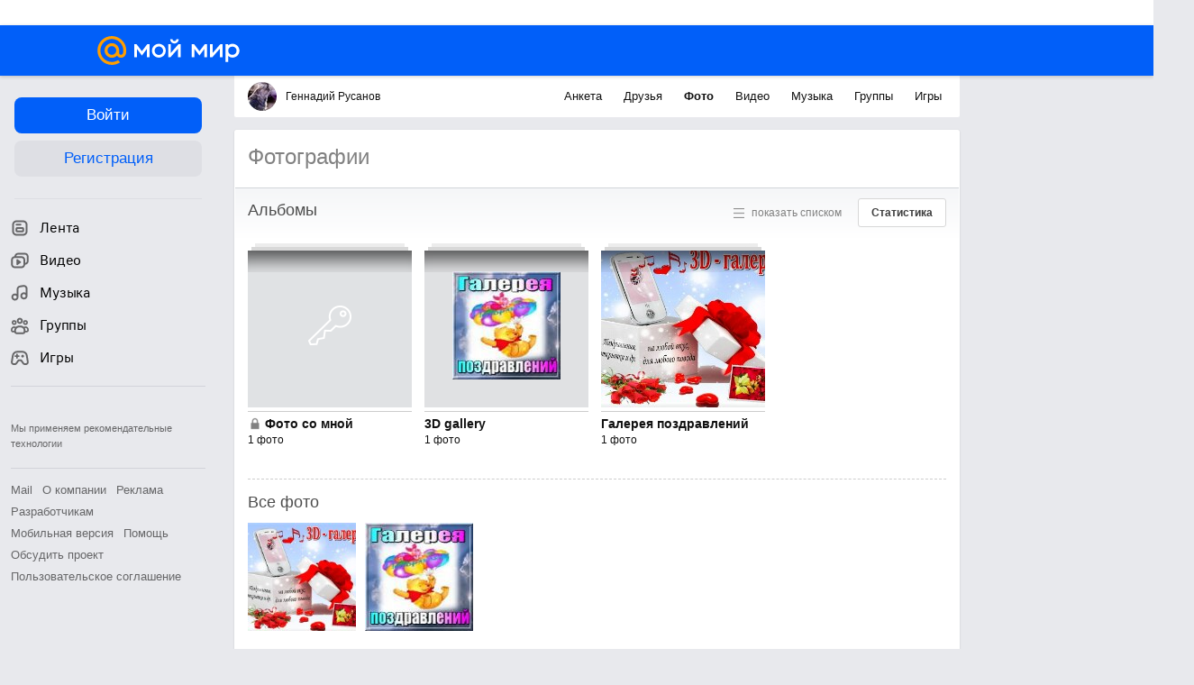

--- FILE ---
content_type: application/javascript
request_url: https://my4.imgsmail.ru/mail/ru/images/js/myjs/mm/out/min/ts/view_revd9c24d5ad0.js
body_size: 753
content:
var __extends=this&&this.__extends||function(){var a=function(b,c){return(a=Object.setPrototypeOf||{__proto__:[]}instanceof Array&&function(a,b){a.__proto__=b}||function(a,b){for(var c in b)b.hasOwnProperty(c)&&(a[c]=b[c])})(b,c)};return function(b,c){function d(){this.constructor=b}a(b,c),b.prototype=null===c?Object.create(c):(d.prototype=c.prototype,new d)}}();define(["require","exports","base/view"],function(a,b,c){"use strict";var d=function(a){function b(){for(var b=[],c=0;c<arguments.length;c++)b[c]=arguments[c];var d=a.apply(this,b)||this,e=d.constructor;return e.instance||(!e.prototype.autoInit||d._inited||d.isDestroyed||(d.init(),d._inited=!0),e.prototype.singleton&&(e.instance=d)),e.instance||d}return __extends(b,a),b}(c);return d});